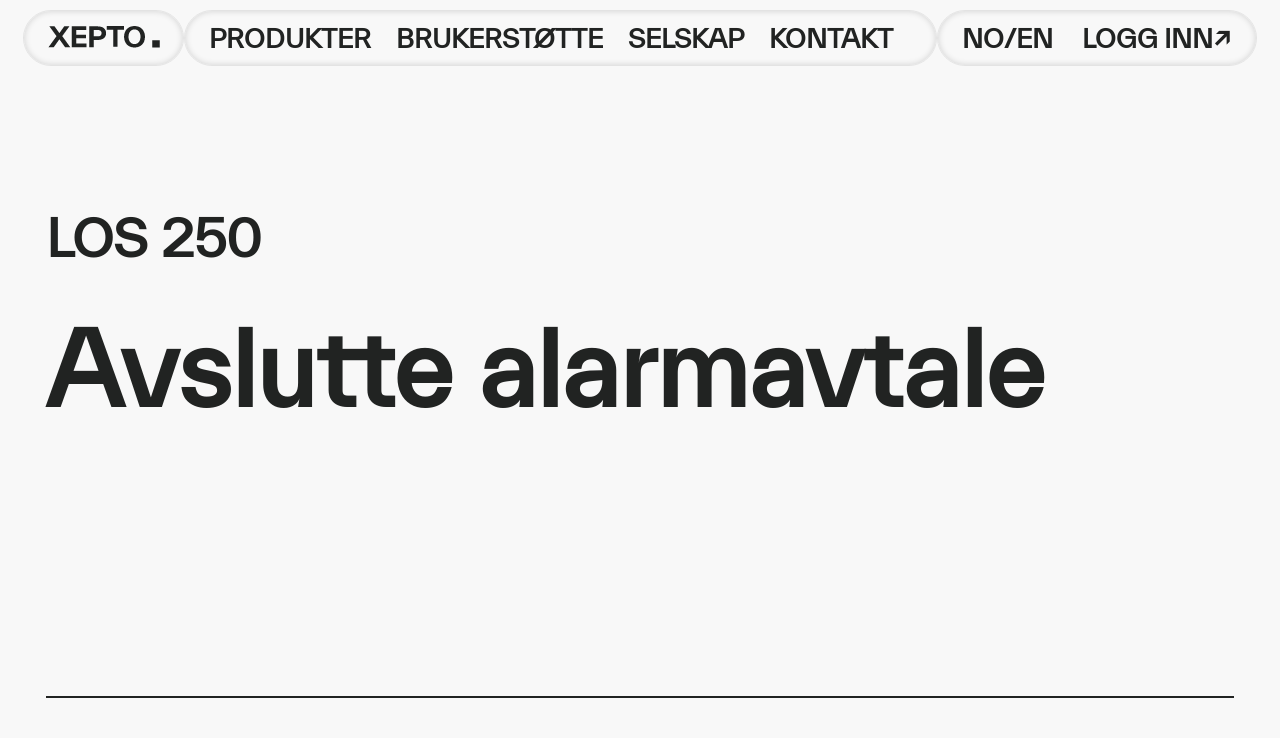

--- FILE ---
content_type: text/html; charset=utf-8
request_url: https://xepto.no/brukerstoette/avslutte-alarmavtale/
body_size: 3208
content:
<!DOCTYPE html>
<html lang="nb">

<head>
	<meta charset="UTF-8">
	<meta name="viewport" content="width=device-width, initial-scale=1.0">
	<meta http-equiv="X-UA-Compatible" content="ie=edge">
	<link rel="icon" type="image/x-icon" href="/media/clcforfx/favicon.ico">
	<link rel="apple-touch-icon" sizes="57x57" href="/media/unhfiuvm/apple-icon-57x57.png">
	<link rel="apple-touch-icon" sizes="60x60" href="/media/md1fngs1/apple-icon-60x60.png">
	<link rel="apple-touch-icon" sizes="72x72" href="/media/dzybyp0u/apple-icon-72x72.png">
	<link rel="apple-touch-icon" sizes="76x76" href="/media/nypfa5aw/apple-icon-76x76.png">
	<link rel="apple-touch-icon" sizes="114x114" href="/media/biqmrl4d/apple-icon-114x114.png">
	<link rel="apple-touch-icon" sizes="120x120" href="/media/kcgfiybb/apple-icon-120x120.png">
	<link rel="apple-touch-icon" sizes="144x144" href="/media/y4rhlgev/apple-icon-144x144.png">
	<link rel="apple-touch-icon" sizes="152x152" href="/media/zdjfxtly/apple-icon-152x152.png">
	<link rel="apple-touch-icon" sizes="180x180" href="/media/fb0pwxbb/apple-icon-180x180.png">
	<link rel="icon" type="image/png" sizes="192x192" href="/media/d2tbeqw2/android-icon-192x192.png">
	<link rel="icon" type="image/png" sizes="32x32" href="/media/32ziscir/favicon-32x32.png">
	<link rel="icon" type="image/png" sizes="96x96" href="/media/bondk0yk/favicon-96x96.png">
	<link rel="icon" type="image/png" sizes="16x16" href="/media/hrrlkxfk/favicon-16x16.png">

	<meta name="msapplication-config" content="/media/gvuoiqys/browserconfig.xml" />
	<meta name="msapplication-TileColor" content="#ffffff">
	<meta name="msapplication-TileImage" content="/media/31spxr0i/ms-icon-144x144.png">
	<meta name="theme-color" content="#ffffff">
	
	<link rel="stylesheet" href="/css/libs/splide/splide.min.css">
	<link rel="stylesheet" href="/css/style.css?v=UwuJndpYfl--lD5PmaLa6KV2EQ9C4TFcZMXYyCqwLJM" href="/css/style.css">
	<script src="/scripts/libs/lottie/lottie-player.js"></script>
	<script src="/scripts/libs/splide/splide.min.js"></script>
	<script src="/scripts/script.js?v=TQVQ31IKyUUVBgR3QpI_nkk94CuFI76okpCxVpRlobQ" src="/scripts/script.js"></script>
	
	
	<title>Avslutte alarmavtale</title>


<!-- Google tag (gtag.js) -->
<script async src="https://www.googletagmanager.com/gtag/js?id=G-TPB5DW7T7Q"></script>
<script>
  window.dataLayer = window.dataLayer || [];
  function gtag(){dataLayer.push(arguments);}
  gtag('js', new Date());

  gtag('config', 'G-TPB5DW7T7Q');
</script>
<script type="text/javascript">
_linkedin_partner_id = "7883457";
window._linkedin_data_partner_ids = window._linkedin_data_partner_ids || [];
window._linkedin_data_partner_ids.push(_linkedin_partner_id);
</script><script type="text/javascript">
(function(l) {
if (!l){window.lintrk = function(a,b){window.lintrk.q.push([a,b])};
window.lintrk.q=[]}
var s = document.getElementsByTagName("script")[0];
var b = document.createElement("script");
b.type = "text/javascript";b.async = true;
b.src = "https://snap.licdn.com/li.lms-analytics/insight.min.js";
s.parentNode.insertBefore(b, s);})(window.lintrk);
</script>
<noscript>
<img height="1" width="1" style="display:none;" alt="" src="https://px.ads.linkedin.com/collect/?pid=7883457&fmt=gif" />
</noscript>
</head>

<body>




<!--START Header-->
<header class="header">
	<div class="header__logo">
		<a href="/" class="logo__link">
					<img src="/media/rh3nnng1/main-logo.svg?v=637902858988270000" alt="main logo">
		</a>
	</div>

	<nav class="header__nav">
		<ul class="header__nav-list">
		<li class="header__nav-item">
			<a href="/produkter/" class="nav__link" data-toggle=&quot;dropdown&quot;>Produkter</a>
				<ul class="dropdown__list">
						<li class="dropdown__item">
							<a href="/produkter/cityguard/">CityGuard <span class="dropdown__item-icon">-></span></a>
						</li>
						<li class="dropdown__item">
							<a href="/produkter/onguard/">OnGuard <span class="dropdown__item-icon">-></span></a>
						</li>
						<li class="dropdown__item">
							<a href="/produkter/connect/">Connect <span class="dropdown__item-icon">-></span></a>
						</li>
				</ul>
		</li>
		<li class="header__nav-item">
			<a href="/brukerstoette/" class="nav__link" >Brukerst&#xF8;tte</a>
		</li>
			<li class="header__nav-item">
				<a href="/selskap/om-oss/" class="nav__link">Selskap</a>
				<ul class="dropdown__list">
						<li class="dropdown__item">
							<a href="/selskap/om-oss/">Om oss <span class="dropdown__item-icon">-></span></a>
						</li>
						<li class="dropdown__item">
							<a href="/selskap/partnere/">Partnere <span class="dropdown__item-icon">-></span></a>
						</li>
				</ul>
			</li>
		<li class="header__nav-item">
			<a href="/kontakt/" class="nav__link" >Kontakt</a>
		</li>
		</ul>
	</nav>
	<div class="header__login">
		<div class="login__lang">
			<a href="/en/support/terminate-alarm-agreement/" class="lang__link">NO/EN</a>
		</div>
				<div class="login__link login__dropdown">
					<a href="#" class="lang__link">LOGG INN↗</a>
					<ul class="dropdown__list">
							<li class="dropdown__item">
								<a href="https://cityguard.xepto.com/installations">Nye CityGuard <span class="dropdown__item-icon">↗</span></a>
							</li>
							<li class="dropdown__item">
								<a href="https://onguard.xepto.com/login">OnGuard <span class="dropdown__item-icon">↗</span></a>
							</li>
							<li class="dropdown__item">
								<a href="https://cgweb.cityguard.no/#/login" target="_blank">CityGuard <span class="dropdown__item-icon">↗</span></a>
							</li>
							<li class="dropdown__item">
								<a href="https://tracker.xepto.com/lmtracker/" target="_blank">Tracker <span class="dropdown__item-icon">↗</span></a>
							</li>
					</ul>
				</div>
	</div>
	<span class="header__menu-toggle">
		<span class="menu-toggle__line line1"></span>
		<span class="menu-toggle__line line2"></span>
		<span class="menu-toggle__line line3"></span>
	</span>
</header>
      <div class="header__overlay"></div>
<!--END Header-->





<!--START Hero-->

<section class="hero text-hero" style="background-color: transparent">
<div class="hero__wrap">
	<h2 class="hero__title">
		<p>LOS 250</p>
	</h2>
	<div class="hero__text">
		<p>
Avslutte alarmavtale		</p>
	</div>
</div>
</section>
<!--END Hero-->

<section class="main main__prod-page">
    


<div class="main__article main__article--sm mb-xl">
		<h2 class="article__heading article__heading--40">F&#216;R DU STARTER</h2>
	<div class="article__text article__text--60 article__text--right">
<ul>
<li>Sørg for at du står som eier av abonnementet. Dersom du leier et alarmsystem og ikke er registrert som fakturamottaker hos oss, må du kontakte eieren av abonnementet slik at de kan fylle ut skjemaet.</li>
<li>Installer <a href="https://get.adobe.com/no/reader/" title="Adobe Acrobat">Adobe Acrobat Reader</a></li>
</ul>	</div>
</div>

<div class="main__article main__article--sm mb-xl">
		<h2 class="article__heading article__heading--40">HVORDAN</h2>
	<div class="article__text article__text--60 article__text--right">
<p>Oppsigelse av alarmavtalen skal skje skriftlig. Det er 3 måneders oppsigelsestid sammenhengende fra siste dato i hver måned. Dette gjelder både Xepto og sikkerhetsselskapene.</p>
<ol>
<li>Last ned <a href="/media/qgjpwesy/oppsigelsesskjema-alarm-los-250-2023.pdf" title="Oppsigelsesskjema Alarm LOS 250 2023">avbestillingsskjemaet </a>og lagre det lokalt</li>
<li>Fyll ut og signer skjeamet med Digital ID</li>
<li>Send det signerte skjemaet til <a href="/cdn-cgi/l/email-protection#c3b0b6b3b3acb1b783bba6b3b7aceda0acae" title="support@xepto.com"><span class="__cf_email__" data-cfemail="02717772726d7076427a6772766d2c616d6f">[email&#160;protected]</span></a></li>
<li>Send den skriftlige oppsigelsen direkte til vaktselskapet</li>
</ol>	</div>
</div></section>


<!--START footer-->
<footer class="footer">

    <div class="footer__col">
		<div class="footer__contact">
			<h4 class="footer__heading">KONTAKT</h4>
			<div class="contact__info">
				<div class="info__col">
					<a href="tel:&#x2B;4722838000" class="info__link">(&#x2B;47) 22 83 80 00</a>
					<a href="/cdn-cgi/l/email-protection#3a5155544e5b514e7a425f4a4e5514595557" class="info__link"><span class="__cf_email__" data-cfemail="82e9edecf6e3e9f6c2fae7f2f6edace1edef">[email&#160;protected]</span></a>
				</div>
				<div class="info__col">
					<span>Bj&#xF8;rnerudveien 24, 1266 Oslo, Norway</span>
					<a href="https://www.google.no/maps/place/Bj%C3%B8rnerudveien&#x2B;24,&#x2B;1266&#x2B;Oslo/@59.8409259,10.8173996,17z/data=!4m5!3m4!1s0x464168bc8e229241:0x36c69bfef980824b!8m2!3d59.8409259!4d10.8195883" target="_blank" class="info__link">Veibeskrivelse↗</a>
				</div>
			</div>
		</div>
	</div>
	<span class="footer__copyright">&#xA9; Copyright Xepto AS</span>
</footer>
<!--END footer-->
	<script data-cfasync="false" src="/cdn-cgi/scripts/5c5dd728/cloudflare-static/email-decode.min.js"></script><script>window._nQc="89790455";</script>
<script async src="https://serve.albacross.com/track.js"></script>
<script defer src="https://static.cloudflareinsights.com/beacon.min.js/vcd15cbe7772f49c399c6a5babf22c1241717689176015" integrity="sha512-ZpsOmlRQV6y907TI0dKBHq9Md29nnaEIPlkf84rnaERnq6zvWvPUqr2ft8M1aS28oN72PdrCzSjY4U6VaAw1EQ==" data-cf-beacon='{"version":"2024.11.0","token":"27f157063cc340d18b189f444adf7caa","r":1,"server_timing":{"name":{"cfCacheStatus":true,"cfEdge":true,"cfExtPri":true,"cfL4":true,"cfOrigin":true,"cfSpeedBrain":true},"location_startswith":null}}' crossorigin="anonymous"></script>
</body>

</html>

--- FILE ---
content_type: text/css
request_url: https://xepto.no/css/style.css?v=UwuJndpYfl--lD5PmaLa6KV2EQ9C4TFcZMXYyCqwLJM
body_size: 11400
content:
* {
  margin: 0;
  padding: 0; }

@font-face {
  font-family: 'twkeverett-bold';
  src: url("../fonts/TWKEverett-Bold-web.woff2") format("woff2"), url("../fonts/TWKEverett-Bold-web.woff") format("woff");
  font-weight: 700;
  font-style: normal; }

@font-face {
  font-family: 'twkeverett-medium';
  src: url("../fonts/TWKEverett-Medium-web.woff2") format("woff2"), url("../fonts/TWKEverett-Medium-web.woff") format("woff");
  font-weight: 600;
  font-style: normal; }

@font-face {
  font-family: 'twkeverett-regular';
  src: url("../fonts/TWKEverett-Regular-web.woff2") format("woff2"), url("../fonts/TWKEverett-Regular-web.woff") format("woff");
  font-weight: 400;
  font-style: normal; }

.footer__form {
  display: flex;
  align-items: center;
  margin-bottom: 166px; }

.footer__input {
  width: 500px;
  font-size: 18px;
  background: #F8F8F8;
  border: 1px solid #E3E3E3;
  border-radius: 25px;
  padding: 13px 22px;
  margin-right: 17px;
  transition: all .3s ease-in; }
  .footer__input:hover {
    margin-right: 11px;
    width: 506px; }

.footer__button {
  padding: 12px 18px 13px 17px;
  border-radius: 25px;
  background: #F8F8F8;
  border: 1px solid #E3E3E3;
  font-size: 20px;
  cursor: pointer;
  transition: all 0.3s ease-in;
  white-space: nowrap; }
  .footer__button:hover {
    background: transparent;
    color: #F8F8F8;
    border-color: #F8F8F8; }

.support__form {
  width: 100%; }
  .support__form-row {
    display: flex; }
  .support__form-col {
    width: 50%;
    flex: 0 0 50%;
    padding-right: 25px; }
    .support__form-col + .support__form-col {
      padding-right: 0;
      padding-left: 25px; }
  .support__form-input {
    background: #F8F8F8;
    border: 1px solid #F3F3F3;
    box-shadow: inset 0 0 6px rgba(0, 0, 0, 0.16);
    border-radius: 28px;
    margin-bottom: 41px;
    font-size: 25px;
    display: block;
    width: 100%;
    padding-left: 31px;
    padding-top: 12px;
    padding-bottom: 12px;
    font-family: 'twkeverett-regular', sans-serif;
    height: 56px;
    transition: all .1s linear; }
    .support__form-input:hover {
      border: 2px solid #D0D3D4;
      padding-left: 30px;
      padding-top: 11px;
      padding-bottom: 11px;
      box-shadow: none; }
    .support__form-input:focus, .support__form-input:active, .support__form-input:focus-visible {
      border: 2px solid #212322;
      padding-left: 30px;
      padding-top: 11px;
      padding-bottom: 11px;
      box-shadow: none;
      outline: none; }
    .support__form-input::placeholder {
      color: #212322;
      opacity: 1;
      font-family: 'twkeverett-regular', sans-serif; }
    .support__form-input:focus::placeholder {
      color: #D0D3D4; }
  .support__form-textarea {
    width: 100%;
    flex: 0 0 100%;
    resize: none;
    background: #F8F8F8;
    border: 1px solid #F3F3F3;
    box-shadow: inset 0 0 6px rgba(0, 0, 0, 0.16);
    border-radius: 28px;
    margin-bottom: 40px;
    font-size: 25px;
    padding-top: 28px;
    padding-left: 31px;
    font-family: 'twkeverett-regular', sans-serif;
    max-height: 296px;
    transition: all .1s linear; }
    .support__form-textarea:hover {
      border: 2px solid #D0D3D4;
      padding-top: 27px;
      padding-left: 30px;
      box-shadow: none; }
    .support__form-textarea:focus, .support__form-textarea:active, .support__form-textarea:focus-visible {
      padding-top: 27px;
      padding-left: 30px;
      border: 2px solid #212322;
      outline: none;
      box-shadow: none; }
    .support__form-textarea::placeholder {
      color: #212322;
      opacity: 1;
      font-family: 'twkeverett-regular', sans-serif; }
    .support__form-textarea:focus::placeholder {
      color: #D0D3D4; }
  .support__form-btn {
    background-color: #212322;
    color: #F8F8F8;
    border-radius: 120px;
    font-size: 25px;
    line-height: 30px;
    padding: 14px 32px 16px;
    text-decoration: none;
    transition: all .3s ease-in;
    height: 60px;
    border: 2px solid #212322;
    cursor: pointer;
    display: flex;
    justify-content: center;
    align-items: center;
    min-width: 327px;
    font-family: 'twkeverett-regular', sans-serif; }
    .support__form-btn[disabled] {
      background: #eee !important;
      cursor: not-allowed !important;
      border-color: #eee !important;
      color: #212322; }
    .support__form-btn:hover {
      background: #F8F8F8;
      color: #212322;
      border-color: #212322; }
  .support__form.support__form__processing .support__form-input {
    background: #eee;
    box-shadow: none;
    border-color: #eee;
    font-family: 'twkeverett-regular', sans-serif; }
    .support__form.support__form__processing .support__form-input::placeholder {
      color: #D0D3D4; }
  .support__form.support__form__processing .support__form-textarea {
    background: #eee;
    box-shadow: none;
    border-color: #eee; }
    .support__form.support__form__processing .support__form-textarea::placeholder {
      color: #D0D3D4; }
  .support__form.support__form__processing .support__form-btn {
    background-color: #eee;
    font-family: 'twkeverett-regular', sans-serif; }
    .support__form.support__form__processing .support__form-btn:hover {
      border-color: transparent; }
    .support__form.support__form__processing .support__form-btn .support__form-send {
      display: none; }

@keyframes rotation {
  from {
    transform: rotate(0deg); }
  to {
    transform: rotate(359deg); } }

.main__support-page .contact-form .support__form-message {
  background: #eee;
  border-radius: 28px; }
  .main__support-page .contact-form .support__form-message-inner {
    height: 588px;
    display: flex;
    flex-direction: column;
    background: #eee;
    border-radius: 28px;
    align-items: center;
    justify-content: center; }
    .main__support-page .contact-form .support__form-message-inner h3 {
      font-size: 30px;
      line-height: 34px;
      margin-bottom: 25px; }
    .main__support-page .contact-form .support__form-message-inner p {
      font-size: 25px;
      line-height: 30px;
      margin-bottom: 64px;
      width: 646px;
      text-align: center; }
    .main__support-page .contact-form .support__form-message-inner .support__form-btn {
      margin-left: unset;
      font-size: 25px;
      line-height: 30px;
      display: flex;
      align-items: center;
      justify-content: center;
      font-family: 'twkeverett-regular', sans-serif; }

.main__article.contact-form .support__form-progessing {
  display: none; }

.main__article.contact-form .support__form_message {
  display: none; }

.main__article.contact-form.support__form__processing .support__form-input {
  background: #eee;
  box-shadow: none;
  border-color: #eee; }

.main__article.contact-form.support__form__processing .support__form-input::placeholder {
  color: #D0D3D4; }

.main__article.contact-form.support__form__processing .support__form-textarea {
  background: #eee;
  box-shadow: none;
  border-color: #eee; }

.main__article.contact-form.support__form__processing .support__form-textarea::placeholder {
  color: #D0D3D4; }

.main__article.contact-form.support__form__processing .support__form-btn {
  background-color: #eee;
  border-color: #eee; }
  .main__article.contact-form.support__form__processing .support__form-btn:hover {
    border-color: transparent; }

.main__article.contact-form.support__form__processing .support__form-btn .support__form-progessing {
  width: 30px;
  height: 30px;
  background-image: url("data:image/svg+xml,%3Csvg width='31' height='30' viewBox='0 0 31 30' fill='none' xmlns='http://www.w3.org/2000/svg'%3E%3Cmask id='mask0_1148_2130' style='mask-type:alpha' maskUnits='userSpaceOnUse' x='0' y='0' width='30' height='30'%3E%3Cmask id='path-1-inside-1_1148_2130' fill='white'%3E%3Cpath d='M15.5 0C12.7337 -3.29882e-08 10.0212 0.764991 7.66252 2.2104C5.30383 3.6558 3.39079 5.72532 2.1349 8.19014C0.879012 10.655 0.329196 13.4191 0.54624 16.1769C0.763284 18.9347 1.73873 21.5788 3.36474 23.8168C4.99076 26.0548 7.20399 27.7996 9.75975 28.8582C12.3155 29.9168 15.1142 30.2481 17.8465 29.8153C20.5788 29.3826 23.1382 28.2027 25.2417 26.4061C27.3453 24.6095 28.911 22.2662 29.7658 19.6353L15.5 15L15.5 0Z'/%3E%3C/mask%3E%3Cpath d='M15.5 0C12.7337 -3.29882e-08 10.0212 0.764991 7.66252 2.2104C5.30383 3.6558 3.39079 5.72532 2.1349 8.19014C0.879012 10.655 0.329196 13.4191 0.54624 16.1769C0.763284 18.9347 1.73873 21.5788 3.36474 23.8168C4.99076 26.0548 7.20399 27.7996 9.75975 28.8582C12.3155 29.9168 15.1142 30.2481 17.8465 29.8153C20.5788 29.3826 23.1382 28.2027 25.2417 26.4061C27.3453 24.6095 28.911 22.2662 29.7658 19.6353L15.5 15L15.5 0Z' stroke='%23212322' stroke-width='8' mask='url(%23path-1-inside-1_1148_2130)'/%3E%3C/mask%3E%3Cg mask='url(%23mask0_1148_2130)'%3E%3Ccircle cx='15.5' cy='15' r='14' stroke='%23212322' stroke-width='2'/%3E%3C/g%3E%3C/svg%3E%0A");
  animation: rotation 2s infinite linear; }

.main__article.contact-form.support__form__processing .support__form-send {
  display: none; }

.main__article.contact-form.support__form__processing .support__form-progessing {
  display: initial; }

.main__article.contact-form.support__form__completed .support__form {
  display: none; }

.main__article.contact-form.support__form__completed .support__form_message {
  display: block;
  -webkit-animation-duration: 1s;
  animation-duration: 1s;
  -webkit-animation-fill-mode: both;
  animation-fill-mode: both;
  -webkit-animation-name: fadeIn;
  animation-name: fadeIn; }

@-webkit-keyframes fadeIn {
  0% {
    opacity: 0; }
  to {
    opacity: 1; } }

@keyframes fadeIn {
  0% {
    opacity: 0; }
  to {
    opacity: 1; } }

.accordeon {
  flex: 1;
  margin-top: -15px; }
  .accordeon__item {
    list-style: none;
    cursor: pointer; }
    .accordeon__item-icon {
      margin-left: auto;
      transition: transform .3s ease-in;
      z-index: -1; }
    .accordeon__item-inner {
      font-size: 50px;
      line-height: 54px;
      border-bottom: 2px solid #212322;
      display: flex;
      padding: 15px 0;
      margin-bottom: 27px; }
      .accordeon__item-inner-list {
        max-height: 0;
        overflow: hidden;
        transition: max-height .3s ease-out; }
      .accordeon__item-inner-item {
        list-style: none;
        cursor: pointer;
        font-size: 22px;
        line-height: 26px;
        margin-bottom: 14px; }
        .accordeon__item-inner-item:last-child {
          margin-bottom: 62px; }
        .accordeon__item-inner-item .inner-link {
          color: #212322; }
      .accordeon__item-inner-links {
        display: flex;
        justify-content: space-between; }
    .accordeon__item:hover > .accordeon__item-inner-list {
      max-height: 500px;
      transition: max-height .3s ease-in; }
    .accordeon__item:hover .accordeon__item-icon {
      transform: rotate(180deg); }
  .accordeon__title {
    font-size: 30px;
    line-height: 34px;
    margin-bottom: 25px;
    font-weight: 600; }

.main__support-page .main__article--accordeon .links__list .links__item a {
  font-size: 25px;
  line-height: 30px;
  font-weight: 400;
  padding: 25px 0; }

.splide__arrow {
  display: none; }

.splide__pagination {
  display: none; }

.splide__slide {
  display: flex;
  flex-direction: column;
  justify-content: flex-end; }

.footer {
  background: #212322;
  color: #F8F8F8;
  display: flex;
  font-size: 25px;
  line-height: 30px;
  padding: 46px;
  height: 441px;
  position: relative; }
  .footer__col {
    width: 100%;
    display: flex; }
  .footer__heading {
    font-size: 25px;
    line-height: 30px;
    margin-bottom: 60px; }
  .footer__contact .contact__info {
    display: flex; }
    .footer__contact .contact__info .info__col {
      width: 451px;
      padding-right: 23px;
      display: flex;
      flex-direction: column; }
      .footer__contact .contact__info .info__col a, .footer__contact .contact__info .info__col span {
        margin-bottom: 9px; }
      .footer__contact .contact__info .info__col span {
        white-space: nowrap; }
  .footer__legal {
    margin-left: auto;
    display: flex;
    flex-direction: column; }
    .footer__legal .legal__info {
      display: flex;
      align-items: flex-end; }
      .footer__legal .legal__info .info__col {
        margin-right: 143px; }
  .footer__copyright {
    position: absolute;
    bottom: 46px; }
  .footer .info__col .info__link {
    color: #F8F8F8;
    text-decoration: none; }

.header {
  position: fixed;
  width: 100%;
  display: flex;
  padding: 10px 23px;
  z-index: 10; }
  .header__logo {
    background: #F8F8F8;
    border: 1px solid #E3E3E3;
    box-shadow: inset 0 0 6px rgba(0, 0, 0, 0.16);
    border-radius: 28px;
    width: 161px;
    padding: 8px 0 10px 18px;
    flex-shrink: 0;
    height: 56px;
    transition: all 0.3s ease-in;
    cursor: pointer; }
    .header__logo:hover {
      padding-left: 33px; }
    .header__logo .logo__link img {
      width: 125px;
      height: 36px; }
  .header__login {
    background: #F8F8F8;
    border: 1px solid #E3E3E3;
    box-shadow: inset 0 0 6px rgba(0, 0, 0, 0.16);
    display: flex;
    border-radius: 28px;
    padding: 12px 24px;
    width: 17.95%;
    min-width: 320px;
    font-weight: 600;
    cursor: pointer;
    position: relative;
    z-index: -1;
    height: 56px; }
    .header__login .login__lang {
      font-size: 25px;
      transition: all 0.3s ease-in; }
    .header__login .login__lang .lang__link,
    .header__login .login__link .lang__link {
      color: #212322;
      text-decoration: none;
      white-space: nowrap; }
    .header__login .login__lang:hover,
    .header__login .login__link:hover {
      padding-left: 10px; }
    .header__login .login__link {
      z-index: 2;
      font-size: 25px;
      margin-left: auto; }
      .header__login .login__link .dropdown__list {
        opacity: 0;
        visibility: hidden;
        position: absolute;
        top: -1px;
        left: -2px;
        right: 0;
        background: #F8F8F8;
        border: 1px solid #E3E3E3;
        box-shadow: inset 0 0 6px rgba(0, 0, 0, 0.16);
        width: calc(100% + 4px);
        border-radius: 28px;
        padding: 131px 33px 33px;
        z-index: -1;
        transition: visibility .3s, opacity .3s ease-in; }
        .header__login .login__link .dropdown__list .dropdown__item {
          list-style: none;
          border-bottom: 2px solid #212322;
          margin-bottom: 25px;
          padding-bottom: 10px; }
          .header__login .login__link .dropdown__list .dropdown__item:last-child {
            margin-bottom: 0; }
          .header__login .login__link .dropdown__list .dropdown__item a {
            font-size: 25px;
            line-height: 30px;
            text-decoration: none;
            color: #212322;
            display: flex;
            width: 100%;
            font-weight: 600; }
            .header__login .login__link .dropdown__list .dropdown__item a .dropdown__item-icon {
              margin-left: auto; }
      .header__login .login__link:hover {
        position: absolute;
        width: 100%;
        top: 0;
        left: 0;
        padding-top: 14px;
        padding-left: 23px;
        margin-left: 0; }
        .header__login .login__link:hover .dropdown__list {
          opacity: 1;
          visibility: visible; }

.header__nav {
  border-radius: 28px;
  padding: 0 24px;
  background: #f8f8f8;
  border: 1px solid #e3e3e3;
  box-shadow: inset 0 0 6px rgba(0, 0, 0, 0.16);
  flex-grow: 1;
  position: relative;
  min-width: 688px; }
  .header__nav-list {
    display: flex;
    max-width: 1156px; }
  .header__nav-item {
    list-style: none;
    font-weight: 600;
    transition: all 0.3s ease-in;
    margin-left: 9%;
    position: relative;
    display: flex; }
    .header__nav-item:first-child {
      margin-left: 0; }
    .header__nav-item > a {
      z-index: 999;
      padding-top: 12px;
      padding-bottom: 12px;
      cursor: pointer; }
    .header__nav-item:hover {
      margin-right: -8px;
      padding-left: 8px; }
      .header__nav-item:hover::before {
        content: "";
        display: block;
        position: absolute;
        bottom: -41px;
        height: 50px;
        width: 100%;
        opacity: 0; }
      .header__nav-item:hover a + .dropdown__list {
        visibility: visible;
        opacity: 1; }
    .header__nav-item .dropdown__list {
      visibility: hidden;
      opacity: 0;
      position: absolute;
      top: 59px;
      left: -25px;
      right: 0;
      background: #f8f8f8;
      width: 464px;
      border-radius: 28px;
      padding: 39px 32px 32px;
      z-index: -5;
      transition: visibility 0.3s, opacity 0.2s linear;
      border: 1px solid #e3e3e3;
      box-shadow: inset 0 0 6px rgba(0, 0, 0, 0.16); }
    .header__nav-item .dropdown__item {
      list-style: none;
      border-bottom: 2px solid #212322;
      margin-bottom: 25px;
      padding-bottom: 9px; }
      .header__nav-item .dropdown__item:last-child {
        margin-bottom: 0; }
      .header__nav-item .dropdown__item a {
        font-size: 25px;
        line-height: 30px;
        text-decoration: none;
        color: #212322;
        display: flex;
        width: 100%;
        font-weight: 600; }
        .header__nav-item .dropdown__item a .dropdown__item-icon {
          margin-left: auto; }
  .header__nav .nav__link {
    text-transform: uppercase;
    text-decoration: none;
    color: #212322;
    font-size: 25px;
    line-height: 30px;
    white-space: nowrap; }

.hero {
  min-height: 100vh;
  display: flex;
  flex-direction: column;
  position: relative;
  background-repeat: no-repeat;
  background-size: cover;
  padding: 90px 46px 56px 46px;
  margin-bottom: 120px;
  background-color: #C2C2C2;
  background-position: center; }
  .hero.support-hero, .hero.about-hero {
    min-height: 860px; }
    .hero.support-hero .hero__title, .hero.about-hero .hero__title {
      margin-bottom: 0; }
  .hero__wrap {
    margin-top: auto;
    width: 1060px; }
  .hero__title {
    font-size: 100px;
    line-height: 110px;
    color: #F8F8F8;
    margin-bottom: 32px; }
  .hero__text {
    color: #F8F8F8;
    font-size: 50px;
    line-height: 54px; }
  .hero .lottie--web {
    display: block; }
  .hero .lottie--mobile {
    display: none; }
  .hero.text-hero {
    min-height: 698px;
    padding-left: 0;
    padding-right: 0;
    border-bottom: 2px solid #212322;
    margin-left: 46px;
    margin-right: 46px;
    padding-bottom: 0;
    padding-top: 140px; }
    .hero.text-hero .hero__wrap {
      margin-top: 70px; }
    .hero.text-hero .hero__title {
      font-weight: 600;
      font-size: 50px;
      line-height: 54px;
      color: #212322;
      margin-bottom: 48px; }
    .hero.text-hero .hero__text {
      color: #212322;
      font-weight: 600;
      font-size: 100px;
      line-height: 110px; }

.main {
  padding: 0 46px; }
  .main__products {
    margin-bottom: 300px; }
  .main__article {
    display: flex;
    margin-bottom: 160px; }
    .main__article .article__heading {
      width: 50%;
      font-size: 50px;
      line-height: 54px;
      font-weight: 600;
      padding-right: 50px;
      word-wrap: break-word;
      display: flex;
      flex-direction: column; }
      .main__article .article__heading-sub {
        margin-top: 46px;
        font-weight: 400;
        font-size: 25px;
        line-height: 30px; }
      .main__article .article__heading--40 {
        width: 33.33333333%; }
    .main__article .article__text {
      width: 50%;
      font-size: 50px;
      line-height: 54px;
      margin-left: auto; }
      .main__article .article__text p {
        margin-bottom: 54px; }
      .main__article .article__text--right {
        margin-left: auto; }
      .main__article .article__text h4 {
        font-size: 30px;
        line-height: 34px;
        margin-bottom: 20px; }
      .main__article .article__text--60 {
        width: 66.66666667%; }
    .main__article--sm {
      margin-bottom: 119px; }
      .main__article--sm .article__text {
        font-size: 25px;
        line-height: 30px; }
        .main__article--sm .article__text p {
          margin-bottom: 25px; }
          .main__article--sm .article__text p.custom-paragraph {
            margin-top: 90px;
            margin-bottom: 90px; }
            .main__article--sm .article__text p.custom-paragraph strong {
              font-weight: 600;
              font-size: 30px;
              line-height: 34px;
              display: block; }
            .main__article--sm .article__text p.custom-paragraph sub {
              font-weight: 600;
              font-size: 18px;
              line-height: 20px;
              display: block;
              margin-top: 25px; }
            .main__article--sm .article__text p.custom-paragraph br {
              display: none; }
          .main__article--sm .article__text p + .article__title--bordered {
            margin-top: 95px; }
          .main__article--sm .article__text p:last-child {
            margin-bottom: 0; }
        .main__article--sm .article__text a {
          color: #212322;
          position: relative;
          text-underline-position: under; }
        .main__article--sm .article__text > ul:first-child,
        .main__article--sm .article__text > ol:first-child {
          margin-top: 0; }
        .main__article--sm .article__text > ul:only-child,
        .main__article--sm .article__text > ol:only-child {
          margin-bottom: 0; }
        .main__article--sm .article__text > ul:last-child,
        .main__article--sm .article__text > ol:last-child {
          margin-bottom: 0; }
      .main__article--sm ul {
        padding-left: 0;
        margin-top: 40px;
        list-style: none;
        margin-bottom: 40px; }
      .main__article--sm ol {
        padding-left: 0;
        margin-top: 40px;
        list-style: none;
        margin-bottom: 40px;
        counter-reset: item; }
        .main__article--sm ol > li {
          counter-increment: item;
          list-style: none;
          margin-bottom: 25px;
          position: relative;
          padding-left: 64px; }
          .main__article--sm ol > li:before {
            content: counter(item);
            border-radius: 50%;
            color: #212322;
            border: 2px solid #212322;
            width: 26px;
            height: 26px;
            text-align: center;
            background-image: none;
            font-size: 18px;
            line-height: 20px;
            display: inline-flex;
            align-items: center;
            justify-content: center;
            margin-right: 34px;
            position: absolute;
            top: 0;
            left: 0;
            font-weight: 600; }
          .main__article--sm ol > li:last-child {
            margin-bottom: 0; }
      .main__article--sm ul li {
        margin-bottom: 25px;
        padding-left: 64px;
        position: relative; }
        .main__article--sm ul li:before {
          content: " ";
          background-image: url("data:image/svg+xml,%3Csvg viewBox='0 0 30 30' fill='none' xmlns='http://www.w3.org/2000/svg'%3E%3Cpath fill='%23212322' d='M1 14h22v2H1z'/%3E%3C/svg%3E");
          width: 30px;
          height: 30px;
          position: absolute;
          left: 0; }
        .main__article--sm ul li:last-child {
          margin-bottom: 0; }
      .main__article--sm .article__text-img-wrap {
        min-height: 370px;
        background-size: contain;
        background-repeat: no-repeat; }
    .main__article--md .article__text {
      font-size: 30px;
      line-height: 34px; }
    .main__article--xl {
      margin-bottom: 300px; }
      .main__article--xl .article__text {
        flex: 0 0 50%; }
    .main__article--bordered {
      margin-bottom: 90px; }
      .main__article--bordered .article__text {
        padding-bottom: 75px;
        border-bottom: 2px solid #212322; }
    .main__article--column {
      flex-direction: column; }
    .main__article .article__title {
      font-size: 30px;
      line-height: 34px;
      padding-bottom: 25px;
      margin-bottom: 25px;
      font-weight: 600; }
      .main__article .article__title--bordered {
        border-bottom: 2px solid #212322; }
    .main__article .main__article-wrap {
      display: flex;
      margin-top: 53px; }
      .main__article .main__article-wrap .article__text {
        padding-right: 12px; }
        .main__article .main__article-wrap .article__text + .article__text {
          padding-right: 0;
          padding-left: 12px; }
    .main__article .article__text-img {
      height: 520px;
      background-size: cover;
      background-repeat: no-repeat;
      margin-top: 127px;
      background-color: #C2C2C2; }
    .main__article .article__text-wrap {
      display: flex; }
      .main__article .article__text-wrap .article__text-col {
        padding-right: 46px;
        flex: 1;
        width: 50%; }
        .main__article .article__text-wrap .article__text-col .article__title {
          font-size: 30px;
          padding-bottom: 0; }
        .main__article .article__text-wrap .article__text-col + .article__text-col {
          padding-right: 0;
          padding-left: 0; }
        .main__article .article__text-wrap .article__text-col:only-child {
          margin-right: 0; }
    .main__article.clients .clients__list {
      display: flex;
      flex-wrap: wrap; }
    .main__article.clients .clients__item {
      list-style: none;
      width: 33.3%; }
      .main__article.clients .clients__item img {
        width: 182px;
        height: 53px; }
  .main__products .products__col .products__title {
    font-size: 50px;
    line-height: 54px;
    margin: 0;
    margin-bottom: 25px;
    padding-bottom: 25px; }
    .main__products .products__col .products__title--bordered {
      border-bottom: 2px solid #212322; }
    .main__products .products__col .products__title--green {
      color: #00BC70; }
  .main__products .products__col .products__subtitle {
    font-size: 30px;
    line-height: 34px;
    margin-bottom: 87px; }
  .main__products .products__col .products__img {
    position: relative;
    width: 100%;
    max-height: 750px;
    display: flex;
    align-items: center;
    justify-content: center; }
    .main__products .products__col .products__img:hover .products__img-link {
      visibility: visible;
      opacity: 1; }
  .main__products .products__col .products__img-link {
    letter-spacing: -1.08px;
    color: #212322;
    background: #F8F8F8 0% 0% no-repeat padding-box;
    box-shadow: inset 0 0 6px #00000029;
    border: 1px solid #E3E3E3;
    border-radius: 50%;
    width: 55px;
    height: 56px;
    display: flex;
    align-items: center;
    justify-content: center;
    font-size: 36px;
    font-weight: 600;
    opacity: 0;
    visibility: hidden;
    position: absolute;
    top: 80px;
    right: 98px;
    text-decoration: none;
    transition: visibility .3s, opacity .3s ease-in;
    cursor: pointer; }
  .main__article--accordeon {
    margin-bottom: 300px; }
  .main .article__brands {
    flex: 1; }
  .main .brands__list {
    display: flex;
    align-items: center;
    justify-content: space-between;
    flex-wrap: wrap;
    max-width: 880px;
    margin-left: auto;
    margin-bottom: 260px; }
  .main .brands__item {
    list-style: none;
    margin-bottom: 40px;
    width: 33.3%;
    height: 64px; }
  .main .brands__logo {
    width: 100%;
    height: 100%; }
  .main__case-studies {
    margin-bottom: 277px; }
    .main__case-studies .case-studies__col {
      display: flex;
      align-items: center;
      justify-content: center;
      border-radius: 20px;
      position: relative;
      height: 520px;
      background-size: cover; }
      .main__case-studies .case-studies__col p {
        color: #F8F8F8;
        font-size: 50px;
        line-height: 54px;
        position: absolute; }
  .main__banner {
    height: 760px;
    margin: 0 -46px;
    display: flex;
    align-items: flex-end;
    justify-content: flex-end;
    margin-bottom: 160px;
    background-repeat: no-repeat;
    background-size: contain;
    background-position: center; }
    .main__banner .banner__text {
      color: #F8F8F8;
      font-size: 50px;
      line-height: 54px;
      width: 50%;
      margin-bottom: 46px; }
    .main__banner--mobile {
      display: none; }
  .main.products-list .main__banner {
    background-size: cover; }
  .main__prod-page .article__heading, .main__support-page .article__heading {
    width: 33.33333333%; }
  .main__prod-page .article__text, .main__support-page .article__text {
    flex: 0 0 66.66666667%;
    margin-left: auto; }
  .main__prod-page .main__article--xl .article__text, .main__support-page .main__article--xl .article__text {
    flex: 0 0 50%; }
  .main__features {
    margin-bottom: 300px; }
    .main__features .main__article {
      margin-bottom: 0; }
    .main__features .article__text {
      margin-left: auto; }
    .main__features .article__text-col {
      border-top: 2px solid #212121;
      padding: 25px 0;
      margin-right: 23px; }
      .main__features .article__text-col + .article__text-col {
        margin-right: 0;
        margin-left: 23px; }
  .main .accordeon__wrap--column {
    display: flex;
    flex-direction: column;
    width: 66.66666667%; }
    .main .accordeon__wrap--column .accordeon__item-inner {
      font-size: 30px;
      line-height: 34px;
      padding: 18px 0;
      font-weight: 600; }
  .main .links__list .links__item {
    list-style: none;
    border-top: 2px solid #212121; }
    .main .links__list .links__item + .links__item {
      border-bottom: 2px solid #212121; }
    .main .links__list .links__item a {
      text-decoration: none;
      display: flex;
      color: #212322;
      font-size: 30px;
      line-height: 34px;
      padding: 18px 0;
      font-weight: 600;
      flex: 0 0 100%; }
      .main .links__list .links__item a .links__item-icon {
        margin-left: auto; }
      .main .links__list .links__item a + a {
        padding-left: 35px; }
  .main .faq .accordeon__item-inner {
    font-size: 30px;
    line-height: 34px;
    font-weight: 600; }
  .main__support-page .contact-info,
  .main__support-page .contact-form {
    margin-bottom: 300px; }
  .main__support-page .faq {
    flex-direction: column; }
  .main__support-page .main__article--accordeon {
    margin-top: 0; }
  .main__support-page .links__list {
    margin-bottom: 300px; }
    .main__support-page .links__list:last-child {
      margin-bottom: 0; }
    .main__support-page .links__list .links__item {
      list-style: none;
      border-top: 2px solid #212121; }
      .main__support-page .links__list .links__item + .links__item {
        border-bottom: none; }
  .main__support-page .accordeon__list {
    min-height: unset; }
  .main__img {
    display: flex;
    margin-bottom: 117px; }
    .main__img-col {
      flex: 0 0 50%;
      height: 520px;
      padding-right: 12px; }
      .main__img-col + .main__img-col {
        padding-right: 0;
        padding-left: 12px; }
      .main__img-col img {
        width: 100%;
        height: 100%;
        object-fit: cover; }
  .main .download-document {
    background: #EEEEEE;
    border-radius: 20px;
    padding: 24px 32px 32px;
    margin-right: 12px;
    margin-bottom: 15px;
    cursor: pointer;
    border: 2px solid transparent;
    transition: all .3s ease; }
    .main .download-document:hover {
      border-color: #212322;
      background-color: transparent; }
    .main .download-document + .download-document {
      margin-left: 12px;
      margin-right: 0; }
    .main .download-document__logo {
      margin-bottom: 25px; }
      .main .download-document__logo img {
        width: 193px;
        height: 64px; }
    .main .download-document__links a {
      display: flex;
      align-items: flex-end; }
      .main .download-document__links a span {
        margin-left: 8px; }
  .main .person-card__list {
    display: grid;
    grid-template-columns: repeat(3, 32.5%);
    column-gap: 23px; }
  .main .person-card__item {
    display: contents; }
    .main .person-card__item:nth-child(1) .person-card__img {
      grid-row: 1;
      grid-column: 1; }
    .main .person-card__item:nth-child(1) .person-card__title {
      grid-row: 2;
      grid-column: 1; }
    .main .person-card__item:nth-child(1) .person-card__contact {
      grid-row: 3;
      grid-column: 1; }
    .main .person-card__item:nth-child(1) .person-card__info {
      grid-row: 4;
      grid-column: 1; }
    .main .person-card__item:nth-child(2) .person-card__img {
      grid-row: 1;
      grid-column: 2; }
    .main .person-card__item:nth-child(2) .person-card__title {
      grid-row: 2;
      grid-column: 2; }
    .main .person-card__item:nth-child(2) .person-card__contact {
      grid-row: 3;
      grid-column: 2; }
    .main .person-card__item:nth-child(2) .person-card__info {
      grid-row: 4;
      grid-column: 2; }
    .main .person-card__item:nth-child(3) .person-card__img {
      grid-row: 1;
      grid-column: 3; }
    .main .person-card__item:nth-child(3) .person-card__title {
      grid-row: 2;
      grid-column: 3; }
    .main .person-card__item:nth-child(3) .person-card__contact {
      grid-row: 3;
      grid-column: 3; }
    .main .person-card__item:nth-child(3) .person-card__info {
      grid-row: 4;
      grid-column: 3; }
  .main .person-card__img {
    margin-bottom: 70px; }
    .main .person-card__img img {
      width: 100%;
      height: 100%;
      border-radius: 20px; }
  .main .person-card__title {
    overflow-wrap: break-word;
    margin-bottom: 70px;
    padding: 0 23px; }
    .main .person-card__title .title__name {
      font-weight: 600;
      font-size: 50px;
      line-height: 54px;
      margin-bottom: 9px; }
    .main .person-card__title .title__surname {
      font-weight: 600;
      font-size: 50px;
      line-height: 54px;
      margin-bottom: 25px; }
    .main .person-card__title .title__sub {
      font-weight: 600;
      font-size: 25px;
      line-height: 30px; }
  .main .person-card__contact {
    display: flex;
    flex-direction: column;
    border-top: 2px solid #212322;
    border-bottom: 2px solid #212322;
    padding: 24px 0;
    justify-content: center;
    margin-left: 23px;
    margin-right: 23px;
    margin-bottom: 70px; }
    .main .person-card__contact .contact__link {
      text-decoration: none;
      font-weight: 600;
      font-size: 25px;
      line-height: 30px;
      color: #212322;
      overflow-wrap: break-word;
      margin-bottom: 9px; }
      .main .person-card__contact .contact__link + .contact__link {
        margin-bottom: 0; }
  .main .person-card__info {
    font-size: 25px;
    line-height: 30px;
    overflow-wrap: break-word;
    padding: 0 23px; }

.product {
  display: flex;
  align-items: center;
  margin-bottom: 160px; }
  .product:last-child {
    margin-bottom: 300px; }
  .product__img {
    flex: 1;
    width: 100%;
    display: flex;
    align-items: center;
    justify-content: center; }
    .product__img img {
      width: 100%;
      height: 100%;
      max-height: 879px;
      border-radius: 20px;
      object-fit: contain; }
  .product__desc {
    flex: 1;
    padding-left: 69px;
    padding-bottom: 92px; }
    .product__desc .product__title {
      font-size: 50px;
      line-height: 54px;
      padding-bottom: 25px; }
      .product__desc .product__title--bordered {
        border-bottom: 2px solid #212322;
        margin-bottom: 25px; }
      .product__desc .product__title--green {
        font-size: 50px;
        line-height: 54px;
        color: #00BC70; }
    .product__desc .product__text {
      font-size: 30px;
      line-height: 34px;
      margin-bottom: 157px; }
    .product__desc .product__btn {
      background-color: #212322;
      color: #F8F8F8;
      border-radius: 120px;
      font-size: 25px;
      line-height: 30px;
      padding: 14px 32px 16px;
      text-decoration: none;
      transition: all .3s ease-in;
      height: 60px;
      border: 2px solid transparent;
      cursor: pointer;
      font-family: 'twkeverett-regular', sans-serif; }
      .product__desc .product__btn:hover {
        background: #F8F8F8;
        color: #212322;
        border-color: #212322; }

.main__products .products__list {
  display: grid;
  grid-auto-flow: column;
  grid-template-columns: repeat(auto-fit, minmax(240px, 1fr));
  column-gap: 23px; }

.main__products .products__item {
  list-style: none; }
  .main__products .products__item .products__col {
    display: grid;
    grid-auto-flow: row;
    grid-auto-columns: minmax(0, 1fr);
    grid-template-rows: minmax(70px, 113px) minmax(30px, 1fr) 607px;
    height: 100%; }
  .main__products .products__item .products__title-wrap {
    display: flex;
    flex-direction: column;
    justify-content: flex-end;
    padding: 0 23px; }
  .main__products .products__item .products__subtitle {
    padding: 0 23px;
    margin-bottom: 42px; }
  .main__products .products__item .products__img-wrap {
    display: flex;
    flex-direction: column; }
  .main__products .products__item .products__img {
    border-radius: 20px;
    height: 100%;
    background-size: contain;
    background-repeat: no-repeat; }

.contact-info .article__text {
  border-bottom: 2px solid #212121;
  padding-bottom: 90px; }
  .contact-info .article__text .contact-info__title {
    font-size: 30px;
    line-height: 34px;
    margin-bottom: 25px;
    font-weight: 600; }

.contact-info__text {
  font-size: 25px;
  line-height: 30px; }
  .contact-info__text a {
    text-decoration: none;
    color: #212322; }

.contact-info .article__text .article__text-wrap {
  margin-bottom: 90px; }
  .contact-info .article__text .article__text-wrap p {
    margin-bottom: 0; }
  .contact-info .article__text .article__text-wrap:last-child {
    margin-bottom: 0; }

.contact-info--nb .article__text {
  border-bottom: none;
  padding-bottom: 0; }

.history {
  background-color: #212322;
  border-radius: 20px;
  color: #F8F8F8;
  padding: 20px 23px 49px;
  margin-bottom: 228px;
  margin-right: -22px;
  margin-right: -22px;
  margin-left: -22px; }
  .history__title {
    font-size: 30px;
    line-height: 34px;
    letter-spacing: -.9px;
    border-bottom: 2px solid #F8F8F8;
    margin-bottom: 17px;
    padding: 15px; }
  .history__text {
    font-size: 25px;
    line-height: 30px;
    margin-right: 177px;
    width: 432px; }
  .history .splide__slide {
    justify-content: start;
    word-break: break-word; }
    .history .splide__slide p {
      padding: 0 15px; }

@media only screen and (min-width: 320px) and (max-width: 1024px) {
  body {
    font-size: 22px;
    overflow-wrap: break-word; }
    body.opened {
      overflow: hidden; }
  .hero {
    padding: 74px 25px 56px 25px;
    margin-bottom: 64px;
    min-height: 100vh; }
    .hero.support-hero, .hero.about-hero {
      min-height: 100vh; }
      .hero.support-hero .hero__title, .hero.about-hero .hero__title {
        margin-bottom: 0; }
    .hero .lottie--web {
      display: none; }
    .hero .lottie--mobile {
      display: flex;
      flex-direction: column;
      justify-content: center;
      flex: 1; }
    .hero .hero__wrap {
      width: auto; }
    .hero .hero__title {
      font-weight: 600;
      font-size: 50px;
      line-height: 55px;
      color: #F8F8F8;
      margin-bottom: 17px; }
    .hero .hero__text {
      font-weight: 400;
      font-size: 30px;
      line-height: 35px;
      color: #F8F8F8;
      width: auto; }
      .hero .hero__text p {
        overflow-wrap: break-word; }
    .hero.text-hero {
      padding-top: 58px;
      height: 444px;
      min-height: fit-content;
      margin-left: 25px;
      margin-right: 25px; }
      .hero.text-hero .hero__wrap {
        margin-top: 70px;
        margin-left: 0; }
        .hero.text-hero .hero__wrap .hero__title {
          font-size: 30px;
          line-height: 35px;
          margin-bottom: 24px; }
        .hero.text-hero .hero__wrap .hero__text {
          font-size: 50px;
          line-height: 55px; }
  .main {
    padding: 0 25px; }
    .main__features {
      margin-bottom: 140px; }
      .main__features .main__article .article__text-wrap .article__text-col {
        margin-bottom: 0;
        padding: 18px 0; }
    .main .article__brands {
      margin-bottom: -40px; }
    .main .brands__list {
      margin-bottom: 0; }
      .main .brands__list .brands__item {
        padding-left: 0;
        width: 50%;
        height: 48px;
        margin-bottom: 8px;
        display: flex;
        align-items: center;
        justify-content: center; }
        .main .brands__list .brands__item::before {
          display: none; }
        .main .brands__list .brands__item img {
          width: 144px;
          height: 48px;
          object-fit: cover; }
  .links__list + .accordeon .accordeon__item-inner {
    font-size: 16px;
    padding-top: 14px;
    padding-bottom: 14px;
    margin-top: 14px; }
  .main__article {
    flex-direction: column;
    margin-bottom: 140px;
    margin-top: 0; }
    .main__article .article__heading {
      width: 100%;
      flex: 0 0 100%;
      font-size: 30px;
      line-height: 34px;
      margin-bottom: 48px;
      padding-right: 0; }
      .main__article .article__heading-img {
        margin-bottom: 30px; }
        .main__article .article__heading-img img {
          max-width: 310px; }
      .main__article .article__heading-sub {
        border-top: 2px solid #212322;
        margin-top: 25px;
        padding-top: 25px;
        font-size: 16px;
        line-height: 20px; }
    .main__article .article__text {
      width: 100%;
      flex: 0 0 100%;
      font-size: 16px;
      line-height: 18px; }
      .main__article .article__text h4 {
        font-size: 22px;
        margin-top: 40px;
        margin-bottom: 40px; }
      .main__article .article__text p {
        margin-bottom: 18px;
        font-size: 16px;
        line-height: 20px; }
        .main__article .article__text p.custom-paragraph {
          margin-top: 44px;
          margin-bottom: 44px; }
          .main__article .article__text p.custom-paragraph strong {
            font-size: 22px;
            line-height: 26px; }
          .main__article .article__text p.custom-paragraph sub {
            font-size: 13px;
            line-height: 18px;
            margin-top: 18px; }
    .main__article--md .article__text-wrap .article__text-col {
      width: calc(50% - 12px);
      padding-bottom: 26px;
      font-size: 16px; }
      .main__article--md .article__text-wrap .article__text-col + .article__text-col {
        width: calc(50% - 12px); }
    .main__article--md.main__article--bordered {
      margin-bottom: 40px; }
      .main__article--md.main__article--bordered .article__text {
        padding-bottom: 40px; }
    .main__article--sm {
      margin-bottom: 90px; }
      .main__article--sm .article__text-wrap .article__text-col .article__title {
        font-size: 22px;
        line-height: 26px; }
      .main__article--sm .article__title {
        font-size: 22px;
        line-height: 26px;
        margin-bottom: 18px; }
        .main__article--sm .article__title--bordered {
          padding-bottom: 18px; }
      .main__article--sm .article__text-wrap {
        flex-direction: column; }
        .main__article--sm .article__text-wrap .article__text-col {
          flex: 1 1 auto;
          width: 100%;
          padding-right: 0;
          font-size: 16px;
          margin-bottom: 30px; }
          .main__article--sm .article__text-wrap .article__text-col .article__text-img-wrap {
            min-height: unset;
            height: 190px; }
          .main__article--sm .article__text-wrap .article__text-col + .article__text-col {
            padding-left: 0;
            margin-bottom: 0;
            margin-left: 0; }
        .main__article--sm .article__text-wrap.article__text-image .article__text-col {
          margin-bottom: 0; }
          .main__article--sm .article__text-wrap.article__text-image .article__text-col + .article__text-col {
            order: -1;
            margin-bottom: 30px; }
      .main__article--sm ol > li {
        padding-left: 40px;
        font-size: 16px;
        line-height: 20px; }
        .main__article--sm ol > li:before {
          font-size: 13px;
          line-height: 18px;
          width: 16px;
          height: 16px;
          font-weight: 600; }
        .main__article--sm ol > li .d-flex {
          flex-direction: column; }
          .main__article--sm ol > li .d-flex .download-document {
            margin-right: 0;
            margin-bottom: 5px;
            padding: 24px; }
            .main__article--sm ol > li .d-flex .download-document__logo {
              margin-bottom: 18px; }
              .main__article--sm ol > li .d-flex .download-document__logo img {
                width: 120px;
                height: 40px; }
            .main__article--sm ol > li .d-flex .download-document__links a {
              font-size: 16px;
              line-height: 20px; }
              .main__article--sm ol > li .d-flex .download-document__links a span {
                display: none; }
            .main__article--sm ol > li .d-flex .download-document + .download-document {
              margin-bottom: 5px;
              margin-left: 0; }
      .main__article--sm .custom-paragraph {
        margin-top: 44px;
        margin-bottom: 44px; }
    .main__article--xl .article__text {
      font-size: 30px;
      line-height: 35px; }
  .main__products {
    margin-bottom: 30px; }
    .main__products .products__list {
      display: flex;
      flex-direction: column; }
    .main__products .products__item .products__col {
      margin-bottom: 90px;
      display: flex;
      flex-direction: column; }
      .main__products .products__item .products__col .products__title {
        font-size: 30px;
        line-height: 33px;
        margin-left: 0; }
        .main__products .products__item .products__col .products__title-wrap {
          padding: 0 15px; }
      .main__products .products__item .products__col .products__subtitle {
        font-size: 22px;
        line-height: 26px;
        margin-bottom: 28px;
        padding-left: 0;
        padding: 0 15px; }
  .main__case-studies {
    margin-bottom: 140px; }
    .main__case-studies .case-studies__col {
      height: 342px; }
      .main__case-studies .case-studies__col p {
        font-size: 30px;
        line-height: 33px; }
    .main__case-studies .splide__slide {
      margin-bottom: 14px; }
  .accordeon .accordeon__list {
    height: auto;
    min-height: 0; }
  .accordeon__item-inner {
    font-size: 30px;
    line-height: 33px;
    font-weight: 600;
    margin-bottom: 0; }
    .accordeon__item-inner-item {
      font-size: 14px;
      line-height: 16px;
      margin-top: 14px; }
      .accordeon__item-inner-item p {
        margin-bottom: 28px; }
      .accordeon__item-inner-item .accordeon__item-inner-links {
        flex-direction: column; }
        .accordeon__item-inner-item .accordeon__item-inner-links a {
          margin-bottom: 5px; }
      .accordeon__item-inner-item:last-child {
        margin-bottom: 46px; }
  .products-list .main__banner {
    background-size: cover;
    align-items: center; }
  .main__banner {
    display: none; }
    .main__banner--mobile {
      display: flex;
      height: 220px;
      margin: 0 -25px 90px -25px;
      background-position: center;
      background-size: contain;
      background-repeat: no-repeat;
      justify-content: flex-end; }
      .main__banner--mobile .banner__text {
        font-size: 30px;
        line-height: 33px;
        width: 100%;
        margin-bottom: 15px;
        margin-left: 25px;
        color: #fff;
        margin-top: auto; }
  .products-list .main__banner--mobile {
    height: 200px;
    background-size: cover; }
  .product {
    flex-direction: column;
    margin-bottom: 0; }
    .product:last-child {
      margin-bottom: 140px; }
    .product .product__img {
      width: 100%;
      margin-bottom: 25px; }
      .product .product__img img {
        width: 100%;
        height: 100%; }
    .product .product__desc {
      padding-left: 0;
      display: flex;
      flex-direction: column;
      margin-bottom: 90px;
      padding-bottom: 0; }
      .product .product__desc .product__btn {
        flex: 1;
        align-self: baseline; }
    .product .product__title {
      font-size: 30px;
      line-height: 33px;
      padding-bottom: 25px;
      margin-bottom: 25px; }
    .product .product__text {
      margin-bottom: 50px;
      font-size: 22px;
      line-height: 26px; }
    .product .product__btn {
      height: 48px;
      font-size: 16px;
      line-height: 20px;
      background-color: #212322;
      color: #F8F8F8; }
  .contact-info .article__heading {
    margin-bottom: 48px; }
  .contact-info .article__text {
    padding-bottom: 44px; }
    .contact-info .article__text .article__text-wrap {
      flex-direction: column;
      margin-bottom: 0; }
      .contact-info .article__text .article__text-wrap + .article__text-wrap .article__text-col + .article__text-col {
        margin-bottom: 0; }
      .contact-info .article__text .article__text-wrap .article__text-col {
        width: 100%;
        margin-bottom: 44px;
        padding-right: 0; }
        .contact-info .article__text .article__text-wrap .article__text-col .contact-info__title,
        .contact-info .article__text .article__text-wrap .article__text-col .contact-info__text {
          font-size: 16px;
          line-height: 18px;
          margin-bottom: 0; }
        .contact-info .article__text .article__text-wrap .article__text-col .contact-info__title {
          margin-bottom: 18px;
          margin-top: 0;
          font-weight: 600;
          font-size: 22px;
          line-height: 26px; }
        .contact-info .article__text .article__text-wrap .article__text-col + .article__text-col {
          padding-left: 0;
          margin-bottom: 44px; }
  .contact-info--nb .article__text {
    padding-bottom: 0; }
  .contact-form .support__form-row {
    flex-direction: column; }
  .contact-form .support__form-col {
    width: 100%;
    flex: 0 0 100%;
    padding-right: 0; }
    .contact-form .support__form-col + .support__form-col {
      padding-left: 0; }
    .contact-form .support__form-col .support__form-input {
      border-radius: 24px;
      height: 48px;
      padding: 14px 24px;
      font-size: 16px;
      line-height: 20px;
      margin-bottom: 18px; }
      .contact-form .support__form-col .support__form-input:hover {
        border: 2px solid #D0D3D4;
        padding: 13px 23px;
        box-shadow: none; }
      .contact-form .support__form-col .support__form-input:focus, .contact-form .support__form-col .support__form-input:active, .contact-form .support__form-col .support__form-input:focus-visible {
        border: 2px solid #212322;
        padding: 13px 23px;
        box-shadow: none;
        outline: none; }
  .contact-form .support__form-textarea {
    border-radius: 24px;
    font-size: 16px;
    line-height: 20px;
    padding-top: 16px;
    padding-left: 22px;
    margin-bottom: 30px;
    max-height: 164px; }
    .contact-form .support__form-textarea:hover {
      border: 2px solid #D0D3D4;
      padding-top: 15px;
      padding-left: 21px;
      box-shadow: none; }
    .contact-form .support__form-textarea:focus, .contact-form .support__form-textarea:active, .contact-form .support__form-textarea:focus-visible {
      padding-top: 15px;
      padding-left: 21px;
      border: 2px solid #212322;
      outline: none;
      box-shadow: none; }
  .contact-form .support__form-btn {
    font-weight: 400;
    font-size: 16px;
    line-height: 20px;
    width: 100%;
    height: 48px;
    background: #212322;
    color: #F8F8F8;
    border-color: #212322;
    padding: 0;
    min-width: fit-content; }
  .main__support-page .contact-info,
  .main__support-page .contact-form {
    margin-bottom: 140px; }
  .main .accordeon__wrap--column,
  .main__support-page .accordeon {
    width: 100%; }
  .main__article--accordeon .article__heading {
    margin-bottom: 46px; }
  .main__article--accordeon .accordeon ul li {
    padding-left: 0; }
  .links__list-wrap .accordeon__title {
    font-size: 22px;
    margin-bottom: 18px; }
  .main.main__support-page .main__article--accordeon .links__list .links__item a {
    padding: 18px 0;
    font-size: 16px;
    line-height: 20px; }
  .main .links__list .links__item {
    padding-left: 0;
    margin-bottom: 0; }
    .main .links__list .links__item a {
      font-size: 16px;
      line-height: 20px;
      padding: 14px 0;
      font-weight: 400; }
  .main .faq .accordeon__item-inner {
    font-size: 16px;
    margin-bottom: 0;
    padding: 12px 0; }
  .main .faq .accordeon__item-inner-item {
    margin-top: 27px; }
  .main .person-card__list {
    display: flex;
    flex-direction: column; }
  .main .person-card__item {
    display: flex;
    flex-direction: column;
    margin-bottom: 140px; }
    .main .person-card__item:last-child {
      margin-bottom: 0; }
  .main .person-card__img {
    margin-bottom: 40px; }
    .main .person-card__img img {
      width: 100%;
      height: 100%;
      object-fit: contain; }
  .main .person-card__title {
    overflow-wrap: break-word;
    margin-bottom: 40px;
    padding: 0; }
    .main .person-card__title .title__name {
      font-weight: 600;
      font-size: 30px;
      line-height: 35px;
      margin-bottom: 5px; }
    .main .person-card__title .title__surname {
      font-weight: 600;
      font-size: 30px;
      line-height: 35px;
      margin-bottom: 18px; }
    .main .person-card__title .title__sub {
      font-weight: 600;
      font-size: 16px;
      line-height: 20px; }
  .main .person-card__contact {
    display: flex;
    flex-direction: column;
    border-top: 2px solid #212322;
    border-bottom: 2px solid #212322;
    justify-content: center;
    padding: 16px 0;
    margin-left: 0;
    margin-right: 0;
    margin-bottom: 40px; }
    .main .person-card__contact .contact__link {
      text-decoration: none;
      font-weight: 600;
      font-size: 16px;
      line-height: 20px;
      color: #212322;
      overflow-wrap: break-word;
      margin-bottom: 5px; }
      .main .person-card__contact .contact__link + .contact__link {
        margin-bottom: 0; }
  .main .person-card__info {
    font-size: 16px;
    line-height: 20px;
    overflow-wrap: break-word;
    padding: 0; }
  .hero.about-hero {
    margin-bottom: 64px; }
  .about__main .main__article--xl {
    margin-bottom: 140px; }
  .about__main .main__article--column .main__article-wrap {
    flex-direction: column;
    margin-top: 15px; }
    .about__main .main__article--column .main__article-wrap .article__text {
      padding-right: 0; }
      .about__main .main__article--column .main__article-wrap .article__text + .article__text {
        padding-left: 0; }
  .about__main .main__article--column .article__text-img {
    margin-bottom: 38px;
    margin-left: -25px;
    margin-right: -25px;
    margin-top: 40px; }
  .history {
    min-height: 421px;
    margin-bottom: 140px;
    margin-right: -10px;
    margin-left: -13px;
    padding: 17px 15px 49px; }
    .history .splide__slide .history__title {
      font-size: 22px;
      line-height: 24px;
      padding-bottom: 20px;
      margin-bottom: 20px;
      padding-left: 0; }
    .history .splide__slide p {
      width: auto;
      margin-right: 25px;
      font-size: 16px;
      line-height: 18px;
      padding: 0; }
  .footer {
    flex-direction: column;
    padding: 25px;
    font-size: 22px;
    height: 369px; }
    .footer .contact__info {
      flex-direction: column;
      font-size: 14px;
      line-height: 16px;
      margin-bottom: 55px; }
    .footer .legal__info {
      flex-direction: column;
      font-size: 14px;
      line-height: 16px; }
    .footer__button {
      font-size: 14px; }
    .footer__col {
      display: flex;
      flex-direction: column; }
      .footer__col + .footer__col {
        margin-bottom: 0; }
      .footer__col .contact__info .info__col {
        margin-bottom: 30px;
        width: auto; }
        .footer__col .contact__info .info__col a,
        .footer__col .contact__info .info__col span {
          font-size: 16px;
          line-height: 20px;
          margin-bottom: 5px; }
          .footer__col .contact__info .info__col a + a,
          .footer__col .contact__info .info__col span + a {
            margin-bottom: 0; }
          .footer__col .contact__info .info__col a + span,
          .footer__col .contact__info .info__col span + span {
            margin-bottom: 0; }
        .footer__col .contact__info .info__col + .info__col {
          margin-bottom: 0; }
    .footer__copyright {
      bottom: 25px;
      font-size: 16px;
      line-height: 20px; }
    .footer__heading {
      margin-bottom: 25px;
      font-weight: 500; }
    .footer__legal {
      margin-top: 0;
      margin-left: 0; }
      .footer__legal .legal__info {
        align-items: flex-start; }
    .footer__input {
      width: 75%;
      height: 35px;
      margin-right: 12px;
      font-size: 14px; }
      .footer__input:hover {
        margin-right: 12px;
        width: 75%; }
    .footer__button {
      height: 35px;
      padding: 0 14px; }
    .footer .info__col {
      display: flex;
      flex-direction: column; }
    .footer a.info__link {
      font-size: 16px;
      line-height: 32px; }
  .main__article .clients__list {
    flex-wrap: wrap;
    justify-content: center; }
    .main__article .clients__list .clients__item {
      margin-bottom: 30px;
      width: 50%;
      padding-left: 0;
      display: flex;
      align-items: center;
      justify-content: center; }
      .main__article .clients__list .clients__item::before {
        display: none; }
      .main__article .clients__list .clients__item img {
        width: 120px; }
  .main__img {
    flex-direction: column; }
    .main__img .main__img-col {
      width: 100%;
      flex: 0 0 100%;
      padding-right: 0; }
      .main__img .main__img-col + .main__img-col {
        padding-left: 0; } }

@media screen and (min-width: 576px) and (max-width: 1024px) {
  body {
    font-size: 22px; }
  .footer__col {
    flex: 0 0 50%; }
    .footer__col + .footer__col {
      flex-direction: row;
      flex: 0 0 50%; }
      .footer__col + .footer__col .info__col {
        white-space: nowrap; }
  .main__banner {
    background-size: cover; } }

@media screen and (min-width: 768px) and (max-width: 991px) {
  body {
    font-size: 22px; } }

@media screen and (min-width: 992px) and (max-width: 1199px) {
  body {
    font-size: 22px; } }

@media (min-width: 1231px) {
  body {
    font-size: 25px; }
  .header__menu-toggle {
    display: none; } }

@media only screen and (min-width: 320px) and (max-width: 1260px) {
  .header {
    flex-direction: column;
    background: #F7F7F7;
    border: 1px solid #E3E3E3;
    box-shadow: inset 0 0 6px rgba(0, 0, 0, 0.16);
    border-radius: 24px;
    align-items: flex-start;
    overflow: hidden;
    transition: max-height .1s ease;
    padding: 9px 12px;
    margin-top: 10px;
    left: 10px;
    width: calc(100% - 20px); }
    .header__logo {
      margin-right: auto;
      border-width: 0;
      padding: 0;
      border-radius: 0;
      box-shadow: none;
      height: 28px; }
      .header__logo .logo__link {
        margin-left: -15px; }
        .header__logo .logo__link img {
          height: 28px; }
    .header__nav {
      border-width: 0;
      padding-left: 0;
      display: none;
      padding: 0;
      margin-top: 42px; }
      .header__nav.hidden {
        display: none !important; }
      .header__nav-item {
        margin-left: 0 !important;
        margin-right: 0 !important;
        padding-left: 0 !important;
        display: flex;
        flex-direction: column;
        justify-content: center;
        width: 100%; }
        .header__nav-item a {
          height: 48px;
          display: flex;
          align-items: center;
          width: 100%;
          justify-content: center; }
        .header__nav-item:first-child {
          margin-bottom: 0; }
        .header__nav-item:last-child {
          padding-bottom: 0; }
        .header__nav-item .dropdown__list {
          display: none; }
    .header__login {
      border-width: 0;
      flex-direction: column;
      padding-left: 0;
      display: none;
      align-items: center; }
      .header__login .login__lang {
        margin-bottom: 22px; }
    .header__nav-list {
      display: flex;
      flex-direction: column;
      align-items: center;
      width: 100%; }
    .header__menu-toggle {
      position: absolute;
      top: -1px;
      right: 4px;
      display: flex;
      width: 48px;
      height: 48px;
      flex-direction: column;
      align-items: center;
      justify-content: center; }
    .header .menu-toggle__line {
      width: 22px;
      height: 2px;
      background-color: #272727;
      display: flex;
      flex-direction: column;
      margin-bottom: 4px;
      transition: transform .2s ease-out; }
      .header .menu-toggle__line:last-child {
        margin-bottom: 0; }
    .header.opened {
      transition: max-height .1s ease;
      align-items: center; }
      .header.opened + .header__overlay {
        content: "";
        background: rgba(208, 211, 212, 0.5);
        position: fixed;
        height: 100vh;
        width: 100vh;
        z-index: 1; }
      .header.opened .header__menu-toggle {
        top: -1px;
        width: 48px;
        height: 48px;
        padding: 18px 11px;
        right: 4px; }
      .header.opened .menu-toggle__line.line1 {
        transform: scale(0.9) rotateZ(-45deg) translate(-1px, 5px); }
      .header.opened .menu-toggle__line.line2 {
        display: none; }
      .header.opened .menu-toggle__line.line3 {
        transform: scale(0.9) rotateZ(45deg) translate(0, -4px); }
      .header.opened .header__nav {
        display: flex;
        box-shadow: none;
        min-width: 100%;
        padding-right: 0;
        flex-grow: 0;
        flex-direction: column;
        align-items: center; }
        .header.opened .header__nav .dropdown__list {
          display: flex;
          flex-direction: column;
          align-items: center;
          position: static;
          visibility: visible;
          opacity: 1;
          box-shadow: none;
          border-width: 0;
          padding: 0;
          z-index: 1;
          width: auto; }
          .header.opened .header__nav .dropdown__list .dropdown__item {
            margin-bottom: 0;
            border-bottom: 0;
            padding-bottom: 0;
            height: 48px;
            width: 100%; }
            .header.opened .header__nav .dropdown__list .dropdown__item a {
              font-weight: 600;
              font-size: 16px;
              line-height: 20px; }
            .header.opened .header__nav .dropdown__list .dropdown__item:last-child {
              margin-bottom: 0; }
            .header.opened .header__nav .dropdown__list .dropdown__item-icon {
              display: none; }
      .header.opened .header__login {
        display: flex;
        padding: 0;
        width: 100%;
        padding-right: 0;
        position: relative;
        box-shadow: none;
        margin-bottom: 75px; }
        .header.opened .header__login.mb0 {
          margin-bottom: 0; }
        .header.opened .header__login .login__lang {
          margin-bottom: 0;
          position: absolute;
          bottom: -72px;
          z-index: 5;
          height: 48px;
          width: 100%; }
          .header.opened .header__login .login__lang.hidden {
            display: none; }
          .header.opened .header__login .login__lang a {
            font-size: 16px;
            line-height: 20px;
            display: flex;
            align-items: center;
            justify-content: center;
            height: 48px; }
      .header.opened .login__link {
        padding: 0;
        height: 48px;
        width: 100%;
        display: flex;
        align-items: center;
        justify-content: center;
        margin-left: 0; }
        .header.opened .login__link a {
          height: 48px;
          display: flex;
          align-items: center;
          justify-content: center;
          width: 100%; }
        .header.opened .login__link:hover {
          padding: 0; }
        .header.opened .login__link.login__dropdown--mobile.hidden {
          font-size: 0;
          padding-bottom: 0;
          height: 100%;
          width: 100%;
          display: flex;
          flex-direction: column;
          align-items: center;
          justify-content: center; }
          .header.opened .login__link.login__dropdown--mobile.hidden a {
            height: 0; }
          .header.opened .login__link.login__dropdown--mobile.hidden .dropdown__list {
            display: flex;
            opacity: 1;
            visibility: visible;
            margin-top: 42px;
            margin-bottom: 36px; }
        .header.opened .login__link .dropdown__list {
          border: 0;
          padding: 0;
          z-index: 1;
          width: 100%;
          display: none;
          flex-direction: column;
          align-items: center;
          justify-content: center;
          box-shadow: none;
          position: static; }
          .header.opened .login__link .dropdown__list .dropdown__item {
            border-bottom-width: 0;
            padding-bottom: 0;
            width: 100%;
            margin-bottom: 0;
            align-items: center;
            justify-content: center; }
            .header.opened .login__link .dropdown__list .dropdown__item a {
              font-size: 16px;
              line-height: 20px;
              font-weight: 600;
              height: 48px; }
            .header.opened .login__link .dropdown__list .dropdown__item-icon {
              display: none; }
        .header.opened .login__link:hover {
          position: static;
          width: auto; }
          .header.opened .login__link:hover .dropdown__list {
            opacity: 0;
            visibility: hidden; }
  .main__products .products__list {
    display: flex;
    flex-direction: column; }
    .main__products .products__list .products__item .products__col {
      height: 100%;
      margin-bottom: 90px;
      display: flex;
      flex-direction: column; }
  .product__img-wrap {
    height: 408px; }
    .product__img-wrap a {
      background-size: contain; }
  .footer__legal .legal__info .info__col {
    margin-right: 0; }
  .header__nav-item:last-child:hover {
    margin-left: 0; }
  .main__support-page .contact-form .support__form-message {
    border-radius: 24px; }
    .main__support-page .contact-form .support__form-message-inner {
      padding: 154px 0;
      height: 506px; }
      .main__support-page .contact-form .support__form-message-inner h3 {
        font-size: 22px;
        line-height: 26px;
        margin-bottom: 16px; }
      .main__support-page .contact-form .support__form-message-inner p {
        font-size: 16px;
        line-height: 20px;
        margin-bottom: 48px;
        width: 262px; }
      .main__support-page .contact-form .support__form-message-inner .support__form-btn {
        height: 48px;
        font-size: 16px;
        line-height: 20px;
        min-width: 108px;
        max-width: fit-content; }
  .main__article p + ul {
    margin-bottom: 18px; }
  .main__article ul {
    margin-bottom: 0;
    margin-top: 0; }
    .main__article ul li {
      padding-left: 40px;
      margin-bottom: 18px;
      font-size: 16px;
      line-height: 20px; }
      .main__article ul li::before {
        content: "";
        background-image: url("data:image/svg+xml,%3Csvg viewBox='0 0 20 20' fill='none' xmlns='http://www.w3.org/2000/svg'%3E%3Cpath fill='%23212322' d='M1 9h12v2H1z'/%3E%3C/svg%3E");
        width: 20px;
        height: 20px; }
      .main__article ul li:last-child {
        margin-bottom: 0; }
  .main__article picture {
    align-self: center; } }

@media only screen and (min-width: 1261px) and (max-width: 1415px) {
  .header__nav-item {
    margin-left: 25px; } }

body {
  font-family: 'twkeverett-regular', sans-serif;
  color: #212322;
  background-color: #F8F8F8;
  font-size: 25px; }
  body * {
    box-sizing: border-box; }

.d-flex {
  display: flex; }

.mb-sm {
  margin-bottom: 90px !important; }

.mb-md {
  margin-bottom: 120px !important; }

.mb-xl {
  margin-bottom: 300px !important; }

@media only screen and (min-width: 320px) and (max-width: 1024px) {
  .mb-sm {
    margin-bottom: 48px !important; }
  .mb-md {
    margin-bottom: 64px !important; }
  .mb-xl {
    margin-bottom: 140px !important; } }
    

 .main.main__support-page .links__item:nth-child(4) {
    margin-top: 120px;
    border-top: none;
    pointer-events: none;
}

 .main.main__support-page .links__item:nth-child(4) a {
    line-height: 34px;
    font-size: 30px;
    font-weight: 600;
 }
 .main.main__support-page .links__item:nth-child(4) .links__item-icon {
    display: none;
}
    


--- FILE ---
content_type: image/svg+xml
request_url: https://xepto.no/media/rh3nnng1/main-logo.svg?v=637902858988270000
body_size: 85
content:
<svg viewBox="0 0 125 36" fill="none" xmlns="http://www.w3.org/2000/svg"><path d="M82.067 7.024v3.62h-6.502V27.86h-4.352V10.643h-6.501V7.024h17.355ZM28.243 28.19h-5.206l-5.648-7.924-5.647 7.923H6.535l7.99-11.048L7.39 7.354h5.178l4.821 6.771 4.821-6.771h5.179l-7.162 9.76 8.016 11.075ZM34.217 24.57H44.52v3.62H29.864V7.353h14.408v3.618H34.217v4.716h9.862v3.618h-9.862v5.264ZM55.58 7.354c5.454 0 8.511 2.55 8.511 6.826 0 4.25-3.057 6.799-8.511 6.799h-3.912v7.21h-4.353V7.354h8.265Zm.082 10.006c2.562 0 3.94-1.124 3.94-3.18 0-2.084-1.378-3.208-3.94-3.208h-3.994v6.388h3.994ZM82.046 17.771c0-6.552 4.298-10.747 10.468-10.747s10.468 4.195 10.468 10.747-4.297 10.747-10.468 10.747c-6.17 0-10.468-4.195-10.468-10.747Zm16.446 0c0-4.441-2.369-7.32-5.978-7.32-3.608 0-5.978 2.879-5.978 7.32 0 4.441 2.37 7.32 5.978 7.32 3.609 0 5.978-2.879 5.978-7.32ZM117.765 21.163h-7.391v7.355h7.391v-7.355Z" fill="#212322"/></svg>

--- FILE ---
content_type: application/javascript
request_url: https://xepto.no/scripts/script.js?v=TQVQ31IKyUUVBgR3QpI_nkk94CuFI76okpCxVpRlobQ
body_size: 237
content:
function initCarousel(id, opts) {
    document.getElementById(id) && new Splide(`#${id}`, opts).mount();
}

function initNavMenu() {
    let toggleButton = document.querySelector('.header__menu-toggle');
    let navBar = document.querySelector('.header');
    let mainBody = document.querySelector('body');
    let headerOverlay = document.querySelector('.header__overlay');
    toggleButton && toggleButton.addEventListener('click', function () {
        navBar && navBar.classList.toggle('opened');
        mainBody.classList.toggle('opened');
    });

    headerOverlay.addEventListener('click', function() {
        navBar.classList.remove('opened');
        mainBody.classList.remove('opened');
    })
}

document.addEventListener('DOMContentLoaded', function () {
    initCarousel("case-studies-carousel", {
        type: 'loop',
        perPage: 2,
        perMove: 1,
        gap: '22px',
        breakpoints: {
            767: {
                destroy: true
            }
        }
    });
    initCarousel("history-carousel", {
        type: 'loop',
        perPage: 3.5,
        perMove: 1,
        breakpoints: {
            767: {
                perPage: 1.5,
            }
        }
    });

    
    let smallDevice = window.matchMedia("(min-width: 1230px)");

    function handleDeviceChange(e) {
        let loginDropdown = document.querySelector('.login__link');
        
        if (e.matches) {
            loginDropdown.classList.remove('login__dropdown--mobile');
        } else {
            loginDropdown.classList.add('login__dropdown--mobile');
        }
    };

    function showLoginList() {
        let loginDropdownMobile = document.querySelector('.login__dropdown--mobile');
        let headerNav = document.querySelector('.header__nav');
        let loginLang = document.querySelector('.login__lang');
        let headerLogin = document.querySelector('.header__login');
        if(loginDropdownMobile) {
            loginDropdownMobile.addEventListener('click', function() {
                headerNav.classList.toggle('hidden');
                this.classList.toggle('hidden');
                loginLang.classList.toggle('hidden');
                headerLogin.classList.toggle('mb0')
   
           });
        }
    }
    

    smallDevice.addListener(handleDeviceChange);

    handleDeviceChange(smallDevice);

    initNavMenu();

    showLoginList()
});